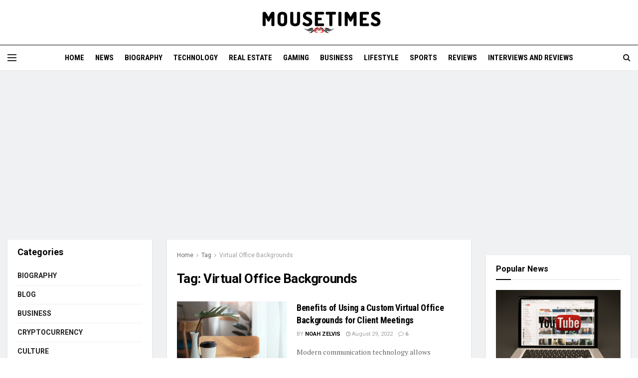

--- FILE ---
content_type: text/html; charset=utf-8
request_url: https://www.google.com/recaptcha/api2/aframe
body_size: 266
content:
<!DOCTYPE HTML><html><head><meta http-equiv="content-type" content="text/html; charset=UTF-8"></head><body><script nonce="UafzQY6Ds2m3EOXMDEDUow">/** Anti-fraud and anti-abuse applications only. See google.com/recaptcha */ try{var clients={'sodar':'https://pagead2.googlesyndication.com/pagead/sodar?'};window.addEventListener("message",function(a){try{if(a.source===window.parent){var b=JSON.parse(a.data);var c=clients[b['id']];if(c){var d=document.createElement('img');d.src=c+b['params']+'&rc='+(localStorage.getItem("rc::a")?sessionStorage.getItem("rc::b"):"");window.document.body.appendChild(d);sessionStorage.setItem("rc::e",parseInt(sessionStorage.getItem("rc::e")||0)+1);localStorage.setItem("rc::h",'1769231676955');}}}catch(b){}});window.parent.postMessage("_grecaptcha_ready", "*");}catch(b){}</script></body></html>